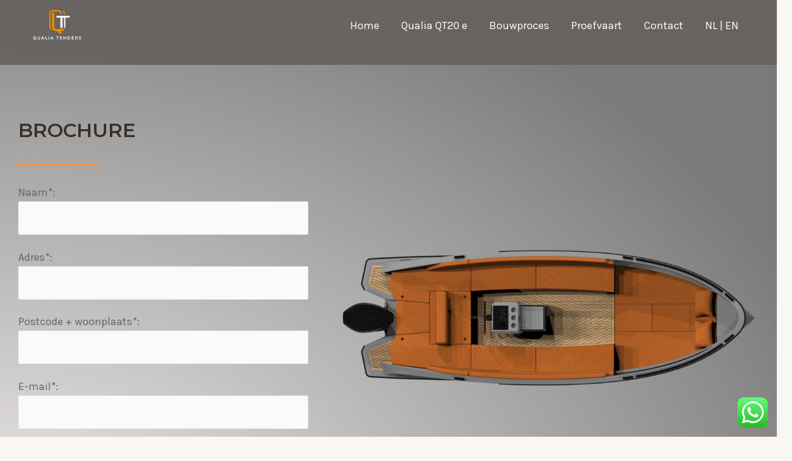

--- FILE ---
content_type: text/css
request_url: https://qualia-tenders.nl/wp-content/uploads/elementor/css/post-2322.css?ver=1750309334
body_size: 851
content:
.elementor-2322 .elementor-element.elementor-element-64519640:not(.elementor-motion-effects-element-type-background), .elementor-2322 .elementor-element.elementor-element-64519640 > .elementor-motion-effects-container > .elementor-motion-effects-layer{background-color:transparent;background-image:radial-gradient(at bottom left, var( --e-global-color-astglobalcolor4 ) 0%, var( --e-global-color-text ) 82%);}.elementor-2322 .elementor-element.elementor-element-64519640 > .elementor-container{max-width:1400px;min-height:400px;}.elementor-2322 .elementor-element.elementor-element-64519640{transition:background 0.3s, border 0.3s, border-radius 0.3s, box-shadow 0.3s;padding:0px 0px 0px 0px;}.elementor-2322 .elementor-element.elementor-element-64519640 > .elementor-background-overlay{transition:background 0.3s, border-radius 0.3s, opacity 0.3s;}.elementor-2322 .elementor-element.elementor-element-64519640 > .elementor-shape-bottom svg{height:30px;}.elementor-2322 .elementor-element.elementor-element-9694ead > .elementor-element-populated{padding:30px 30px 30px 30px;}.elementor-2322 .elementor-element.elementor-element-322e318{--spacer-size:50px;}.elementor-2322 .elementor-element.elementor-element-7d715f3{--spacer-size:50px;}.elementor-2322 .elementor-element.elementor-element-3e7af51{--divider-border-style:solid;--divider-color:var( --e-global-color-astglobalcolor0 );--divider-border-width:3px;}.elementor-2322 .elementor-element.elementor-element-3e7af51 .elementor-divider-separator{width:133px;margin:0 auto;margin-left:0;}.elementor-2322 .elementor-element.elementor-element-3e7af51 .elementor-divider{text-align:left;padding-block-start:0px;padding-block-end:0px;}.elementor-2322 .elementor-element.elementor-element-b494390 .htcontact-form-wrapper{text-align:left;}.elementor-2322 .elementor-element.elementor-element-b494390 .wpcf7-form .wpcf7-form-control-wrap input[type*="text"]{height:55px;}.elementor-2322 .elementor-element.elementor-element-b494390 .wpcf7-form .wpcf7-form-control-wrap input[type*="email"]{height:55px;}.elementor-2322 .elementor-element.elementor-element-b494390 .wpcf7-form .wpcf7-form-control-wrap input[type*="url"]{height:55px;}.elementor-2322 .elementor-element.elementor-element-b494390 .wpcf7-form .wpcf7-form-control-wrap input[type*="number"]{height:55px;}.elementor-2322 .elementor-element.elementor-element-b494390 .wpcf7-form .wpcf7-form-control-wrap input[type*="tel"]{height:55px;}.elementor-2322 .elementor-element.elementor-element-b494390 .wpcf7-form .wpcf7-form-control-wrap input[type*="date"]{height:55px;}.elementor-2322 .elementor-element.elementor-element-b494390 .wpcf7-form .wpcf7-form-control-wrap .wpcf7-select{height:55px;}.elementor-2322 .elementor-element.elementor-element-b494390 .wpcf7-form .wpcf7-form-control-wrap textarea{height:175px;}.elementor-2322 .elementor-element.elementor-element-b494390 .wpcf7-form .wpcf7-submit{height:55px;}.elementor-bc-flex-widget .elementor-2322 .elementor-element.elementor-element-1266e367.elementor-column .elementor-widget-wrap{align-items:space-between;}.elementor-2322 .elementor-element.elementor-element-1266e367.elementor-column.elementor-element[data-element_type="column"] > .elementor-widget-wrap.elementor-element-populated{align-content:space-between;align-items:space-between;}.elementor-2322 .elementor-element.elementor-element-1266e367 > .elementor-element-populated{margin:0px 0px 0px 0px;--e-column-margin-right:0px;--e-column-margin-left:0px;padding:0px 0px 0px 0px;}.elementor-2322 .elementor-element.elementor-element-2a5f0a1{--spacer-size:50px;}.elementor-2322 .elementor-element.elementor-element-aa8a1aa{width:auto;max-width:auto;--e-transform-origin-x:center;}.elementor-2322 .elementor-element.elementor-element-aa8a1aa > .elementor-widget-container{--e-transform-flipX:-1;margin:0px 0px 0px 0px;}@media(min-width:768px){.elementor-2322 .elementor-element.elementor-element-9694ead{width:42%;}.elementor-2322 .elementor-element.elementor-element-1266e367{width:58%;}}@media(max-width:1024px){.elementor-2322 .elementor-element.elementor-element-64519640 > .elementor-container{min-height:400px;}.elementor-2322 .elementor-element.elementor-element-64519640 > .elementor-shape-bottom svg{height:15px;}.elementor-2322 .elementor-element.elementor-element-64519640{margin-top:0px;margin-bottom:0px;padding:0px 50px 80px 50px;}.elementor-2322 .elementor-element.elementor-element-9694ead > .elementor-widget-wrap > .elementor-widget:not(.elementor-widget__width-auto):not(.elementor-widget__width-initial):not(:last-child):not(.elementor-absolute){margin-bottom:20px;}.elementor-2322 .elementor-element.elementor-element-9694ead > .elementor-element-populated{margin:0px 0px 0px 0px;--e-column-margin-right:0px;--e-column-margin-left:0px;}}@media(max-width:767px){.elementor-2322 .elementor-element.elementor-element-64519640 > .elementor-shape-bottom svg{height:15px;}.elementor-2322 .elementor-element.elementor-element-64519640{padding:0px 0px 0px 0px;}.elementor-2322 .elementor-element.elementor-element-7d715f3{--spacer-size:123px;}.elementor-2322 .elementor-element.elementor-element-20b6353{text-align:center;}.elementor-2322 .elementor-element.elementor-element-3e7af51 .elementor-divider-separator{width:18px;margin:0 auto;margin-center:0;}.elementor-2322 .elementor-element.elementor-element-3e7af51 .elementor-divider{text-align:center;}.elementor-2322 .elementor-element.elementor-element-1266e367 > .elementor-element-populated{margin:40px 0px 0px 0px;--e-column-margin-right:0px;--e-column-margin-left:0px;padding:0px 0px 0px 0px;}}